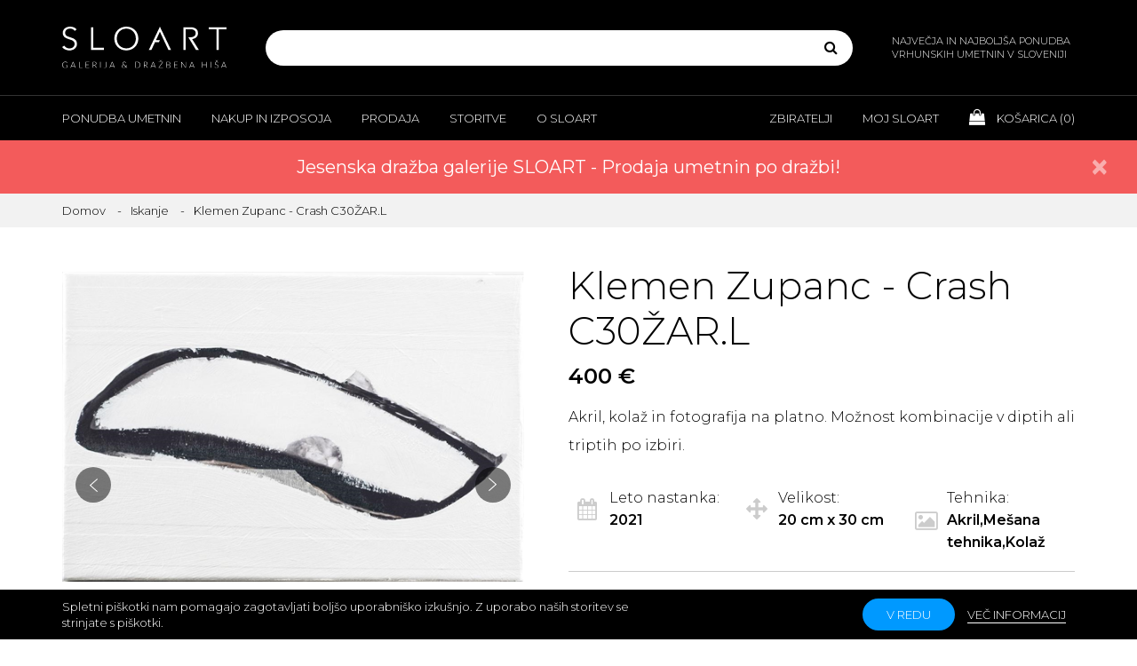

--- FILE ---
content_type: text/html; charset=utf-8
request_url: https://www.sloart.si/klemen-zupanc-crash-c30zarl?si=8268849
body_size: 117944
content:

<!DOCTYPE html>
<html >
<head>
    <title>Klemen Zupanc - Crash C30ŽAR.L - Galerija in dražbena hiša SLOART</title>
    <!-- Meta -->
    <meta name="author" content="SLOART - Galerija & Dražbena hiša" />
    <meta name="description" content="Klemen Zupanc - Crash C30ŽAR.L; &#187;Na začetku je bil trk. Trk avta.&#171;
n.n.

Takoj na začetku nam pade na pamet film kanadskega režiserja Davida Cronenberga. Film pripoveduje zgodbo o skupini ljudi, ki jih spolno vznemirjajo avtomobilske nesreče – gre skratka za obliko paraphilije. Protagonisti njegovega filma Crash (1996), ki so bili poškodovani v avtomobilski nesreči, to občutijo kot stimulativen dogodek. Režiser fizično transformacijo telesa prepleta s psihološko in gledalcu preprečuje običajno identifikacijo s filmskimi liki. Namesto posrednega uživanja v seksu in poškodbah, se gledalec znajde v vlogi pasivnega voajerja. Rana je &#187;pogoj našega fizičnega in socialnega življenja&#171; poudarja Parveen Adams, a v Cronenbergovem filmu ni &#187;travmatizirana&#171; in to navdaja gledalca s frustracijo.

Destrukcijo lahko torej razumemo kot plodno dejanje in ne zgolj kot nekaj uničujočega. Tudi aktualni projekt Klemna Zupanca &#187;S tekočega traku v crash/srečanje&#171; pričenja umetniški akt z destrukcijo, ki jo razume kot nov začetek. To kar nam na prvi pogled ponuja kot naravno stanje, je skozi več faz dela natančno konstruirano. Fotografije na platnih niso posnetki pravih razbitin avtomobilskih nesreč, temveč poustvarjene situacije in povečane podobe zmečkanih otroških igrač. Ko podobe trkov razširi po vsem galerijskem prostoru dobimo situacijo verižnega trčenja.

Kar nekaj elementov dela Zupančevo slikarsko instalacijo posebno in netipično: uprizorjenost, izmišljenost dogodka, princip montaže, multiplikacija in cinematičnost. V prostoru razširjenega slikarstva uspešno demaskira in razkriva postmedijsko konstrukcijo dogodka in procesov, v katerem Amarillo Texas, Bonifika, Hofer in avtomobilska industrija plešejo isti začarani ples.

Vir besedila: http://www.zavod-parasite.si/slo/?s=klemen+zupanc; Akril, kolaž in fotografija na platno. Možnost kombinacije v diptih ali triptih po izbiri." />
    <meta name="keywords" content="Klemen Zupanc - Crash C30ŽAR.L; Avto, Nesreča, Promet; Akril,Mešana tehnika,Kolaž; Slikarstvo,Fotografija; Ostali žanri" />
    <meta name="viewport" content="width=device-width, initial-scale=1, maximum-scale=1, user-scalable=no">
    <meta name="googlebot" content="all" />
    <meta name="robots" content="noodp" />
    <meta name="slurp" content="noydir" />
    <meta name="revisit-after" content="3 days" />
    <meta http-equiv="Content-Type" content="text/html; charset=UTF-8" />
    <meta name="apple-mobile-web-app-capable" content="yes">
    <link href="https://fonts.googleapis.com/css?family=Montserrat:300,300i,400,400i,600,600i&display=swap&subset=latin-ext" rel="stylesheet">
        <link rel="apple-touch-icon" sizes="180x180" href="/sloART/img/favicons/apple-touch-icon.png">
        <link rel="icon" type="image/png" sizes="32x32" href="/sloART/img/favicons/favicon-32x32.png">
        <link rel="icon" type="image/png" sizes="16x16" href="/sloART/img/favicons/favicon-16x16.png">
        <link rel="manifest" href="/sloART/img/favicons/manifest.json">
        <link rel="mask-icon" href="/sloART/img/favicons/safari-pinned-tab.svg" color="#000000">
            <meta property="og:type" content="product" />
<meta property="og:title" content="Klemen Zupanc - Crash C30ŽAR.L" />
<meta property="og:description" content="Akril, kolaž in fotografija na platno. Možnost kombinacije v diptih ali triptih po izbiri. &#187;Na začetku je bil trk. Trk avta.&#171;
n.n.

Takoj na začetku nam pade na pamet film kanadskega režiserja Davida Cronenberga. Film pripoveduje zgodbo o skupini ljudi, ki jih spolno vznemirjajo avtomobilske nesreče – gre skratka za obliko paraphilije. Protagonisti njegovega filma Crash (1996), ki so bili poškodovani v avtomobilski nesreči, to občutijo kot stimulativen dogodek. Režiser fizično transformacijo telesa prepleta s psihološko in gledalcu preprečuje običajno identifikacijo s filmskimi liki. Namesto posrednega uživanja v seksu in poškodbah, se gledalec znajde v vlogi pasivnega voajerja. Rana je &#187;pogoj našega fizičnega in socialnega življenja&#171; poudarja Parveen Adams, a v Cronenbergovem filmu ni &#187;travmatizirana&#171; in to navdaja gledalca s frustracijo.

Destrukcijo lahko torej razumemo kot plodno dejanje in ne zgolj kot nekaj uničujočega. Tudi aktualni projekt Klemna Zupanca &#187;S tekočega traku v crash/srečanje&#171; pričenja umetniški akt z destrukcijo, ki jo razume kot nov začetek. To kar nam na prvi pogled ponuja kot naravno stanje, je skozi več faz dela natančno konstruirano. Fotografije na platnih niso posnetki pravih razbitin avtomobilskih nesreč, temveč poustvarjene situacije in povečane podobe zmečkanih otroških igrač. Ko podobe trkov razširi po vsem galerijskem prostoru dobimo situacijo verižnega trčenja.

Kar nekaj elementov dela Zupančevo slikarsko instalacijo posebno in netipično: uprizorjenost, izmišljenost dogodka, princip montaže, multiplikacija in cinematičnost. V prostoru razširjenega slikarstva uspešno demaskira in razkriva postmedijsko konstrukcijo dogodka in procesov, v katerem Amarillo Texas, Bonifika, Hofer in avtomobilska industrija plešejo isti začarani ples.

Vir besedila: http://www.zavod-parasite.si/slo/?s=klemen+zupanc" />
<meta property="og:image" content="http://www.sloart.si/Content/pimg/L_klemen-zupanc-crash-c30zar.l-9a910458-b0f7-475a-abd6-e144a2571ea4.jpg" />
<meta property="og:image:secure_url" content="http://www.sloart.si/Content/pimg/L_klemen-zupanc-crash-c30zar.l-9a910458-b0f7-475a-abd6-e144a2571ea4.jpg" />
<meta property="og:image:width" content="580" />
<meta property="og:image:height" content="389" />
<meta property="og:url" content="https://www.sloart.si/klemen-zupanc-crash-c30zarl?si=8268849" />
<meta property="og:site_name" content="Galerija in dražbena hiša SLOART" />
<meta property="twitter:card" content="summary" />
<meta property="twitter:site" content="Galerija in dražbena hiša SLOART" />
<meta property="twitter:title" content="Klemen Zupanc - Crash C30ŽAR.L" />
<meta property="twitter:description" content="Akril, kolaž in fotografija na platno. Možnost kombinacije v diptih ali triptih po izbiri. &#187;Na začetku je bil trk. Trk avta.&#171;
n.n.

Takoj na začetku nam pade na pamet film kanadskega režiserja Davida Cronenberga. Film pripoveduje zgodbo o skupini ljudi, ki jih spolno vznemirjajo avtomobilske nesreče – gre skratka za obliko paraphilije. Protagonisti njegovega filma Crash (1996), ki so bili poškodovani v avtomobilski nesreči, to občutijo kot stimulativen dogodek. Režiser fizično transformacijo telesa prepleta s psihološko in gledalcu preprečuje običajno identifikacijo s filmskimi liki. Namesto posrednega uživanja v seksu in poškodbah, se gledalec znajde v vlogi pasivnega voajerja. Rana je &#187;pogoj našega fizičnega in socialnega življenja&#171; poudarja Parveen Adams, a v Cronenbergovem filmu ni &#187;travmatizirana&#171; in to navdaja gledalca s frustracijo.

Destrukcijo lahko torej razumemo kot plodno dejanje in ne zgolj kot nekaj uničujočega. Tudi aktualni projekt Klemna Zupanca &#187;S tekočega traku v crash/srečanje&#171; pričenja umetniški akt z destrukcijo, ki jo razume kot nov začetek. To kar nam na prvi pogled ponuja kot naravno stanje, je skozi več faz dela natančno konstruirano. Fotografije na platnih niso posnetki pravih razbitin avtomobilskih nesreč, temveč poustvarjene situacije in povečane podobe zmečkanih otroških igrač. Ko podobe trkov razširi po vsem galerijskem prostoru dobimo situacijo verižnega trčenja.

Kar nekaj elementov dela Zupančevo slikarsko instalacijo posebno in netipično: uprizorjenost, izmišljenost dogodka, princip montaže, multiplikacija in cinematičnost. V prostoru razširjenega slikarstva uspešno demaskira in razkriva postmedijsko konstrukcijo dogodka in procesov, v katerem Amarillo Texas, Bonifika, Hofer in avtomobilska industrija plešejo isti začarani ples.

Vir besedila: http://www.zavod-parasite.si/slo/?s=klemen+zupanc" />
<meta property="twitter:image" content="http://www.sloart.si/Content/pimg/L_klemen-zupanc-crash-c30zar.l-9a910458-b0f7-475a-abd6-e144a2571ea4.jpg" />
<meta property="twitter:url" content="https://www.sloart.si/klemen-zupanc-crash-c30zarl?si=8268849" />
<meta property="fb:app_id" content="605573393118169" />

    
    <!-- CSS and Scripts -->
    <link href="/sloART/sloARTV1.css" rel="stylesheet" media="screen" type="text/css" />
<link href="/sloART/min/fancybox.css" rel="stylesheet" media="screen" type="text/css" />

    <script defer src="/Scripts/jquery-1.10.2.min.js" type="text/javascript"></script>
<script defer src="/Scripts/jquery.validate.min.js" type="text/javascript"></script>
<script defer src="/Scripts/jquery.validate.unobtrusive.min.js" type="text/javascript"></script>
<script defer src="/Scripts/jquery-migrate-1.2.1.min.js" type="text/javascript"></script>
<script defer src="/Scripts/jquery-ui-1.10.3.custom.min.js" type="text/javascript"></script>
<script defer src="/sloART/min/bootstrap.js" type="text/javascript"></script>
<script defer src="/sloART/min/bootstrap-select.js" type="text/javascript"></script>
<script defer src="/sloART/min/imagesloaded.pkgd.js" type="text/javascript"></script>
<script defer src="/sloART/min/isotope.pkgd.js" type="text/javascript"></script>
<script defer src="/Scripts/min/jquery.magnify.js" type="text/javascript"></script>
<script defer src="/Scripts/min/jquery.viewportchecker.min.js" type="text/javascript"></script>
<script defer src="/Scripts/min/jquery.fancybox.js" type="text/javascript"></script>
<script defer src="/sloART/min/theme-star-rating.js" type="text/javascript"></script>
<script defer src="/sloART/min/owl.carousel.js" type="text/javascript"></script>
<script defer src="/sloART/min/sloARTV6.js" type="text/javascript"></script>

</head>
<body>
    

<!--[if lte IE 7]>
    <div style="clear:both;height:59px;text-align:center;position:relative;">
        <a href="http://www.microsoft.com/windows/internet-explorer/default.aspx" target="_blank">
            <img src="/sloART/ie_warning.jpg" height="42" width="820" alt="Uporabljate zastareli brskalnik! Za hitrejšo in varnejšo uporabniško izkušnjo brezplačno nadgradite vaš brskalnik." />
        </a>
    </div>
<![endif]-->

        
    

            <div id="body-wrapper">
            

<header>
                <div class="header-inner">
                    <div class="header-content">
                        <div class="container">
                            <a href="/" class="logo" title="">
                                <img src="/sloART/img/logo.svg" class="img-responsive" alt=""
                                     title="">
                            </a>
                            <div class="search">
                                <div class="visible-xs visible-sm search-toggle"><i class="fa fa-search"></i></div>
                                
<form action="/iskanje" id="small-search-box-form" method="get">    <div class="input-group" id="qsbox">
        <div class="ui-widget">
            <input type="text" id="q" autocomplete="off" autofocus="autofocus" name="q" acompleteurl="/productsearchedfor" />
        </div>
        <div class="input-group-btn">
            <button type="submit" class="btn"><i class="fa fa-search"></i></button>
        </div>
    </div>
</form>
                            </div>
                            <div class="hidden-xs hidden-sm header-content-slogan">
                                NAJVEČJA IN NAJBOLJŠA PONUDBA VRHUNSKIH UMETNIN V SLOVENIJI
                            </div>
                        </div>
                    </div>
                    <div class="header-nav">
                        <div class="visible-xs visible-sm header-nav-toggle">
                            <div class="hamburger">
                                <div class="hamburger-line hamburger-line-top"></div>
                                <div class="hamburger-line hamburger-line-middle"></div>
                                <div class="hamburger-line hamburger-line-bottom"></div>
                            </div>
                        </div>
                        <div class="header-nav-inner">
                            <div class="container">
                                <nav class="header-nav-left">
                                    <ul class="visible-xs visible-sm">
                                        <li class="cart-widget">
                                            <a href="" title="">
                                                <i class="fa fa-shopping-bag"></i> Košarica
                                                (<span class="cart-products-count">0</span>)
                                            </a>
                                        </li>
                                    </ul>
                                    <ul class="clearfix">

                                        <li class="submenu-toggle">
                                            <a href="" title="">Ponudba umetnin</a>
                                            <div class="submenu">
                                                <div class="submenu-content clearfix">
                                                    <div class="container">
                                                        <div class="submenu-content-inner">
                                                            <div class="submenu-content-group">
                                                                <h6>Brskajte</h6>
                                                                <nav>
                                                                    <ul>
                                                                        <li><a href="/iskanje-avtorji" title="">Vsi avtorji</a></li>
                                                                        <li><a href="/sodobni-avtorji" title="">Sodobni avtorji</a></li>
                                                                        <li><a href="/mladi-avtorji" title="">Mladi avtorji</a></li>
                                                                        <li><a href="/galerijay" title="">Galerija Y avtorji</a></li>
                                                                        <li><a href="/mediji" title="">Mediji</a></li>
                                                                        <li><a href="/zanri" title="">Žanri</a></li>
                                                                    </ul>
                                                                </nav>
                                                            </div>
                                                            <div class="submenu-content-group">
                                                                <h6>Raziščite</h6>
                                                                <nav>
                                                                    <ul>
                                                                        <li><a href="/novosti" title="">Novosti</a></li>
                                                                        <li><a href="/ugodni-nakupi" title="">Ugodni nakupi</a></li>
                                                                        <li><a href="/darila" title="">Darila</a></li>
                                                                        <li><a href="/priljubljene" title="">Priljubljene</a></li>
                                                                        <li><a href="/zanimivosti" title="">Zanimivosti</a></li>
                                                                        <li><a href="/priporocamo" title="">Priporočamo</a></li>
                                                                        <li><a href="/investirajte-v-umetnost" title="">Investirajte v umetnost</a></li>
                                                                        <li><a href="/umetnine-za-podjetja" title="">Za podjetja</a></li>
                                                                    </ul>
                                                                </nav>
                                                            </div>
                                                            <div class="submenu-content-group">
                                                                <h6>Doživite</h6>
                                                                <nav>
                                                                    <ul>
                                                                        <li><a href="/iskanje?st=b" title="">Na prodaj</a></li>
                                                                        <li><a href="/iskanje?st=r" title="">Za izposojo</a></li>
                                                                        <li><a href="/iskanje?st=p" title="">V zaupni prodaji</a></li>
                                                                        <li><a href="/iskanje?st=a" title="">Na dražbi</a></li>
                                                                    </ul>
                                                                </nav>
                                                            </div>
                                                        </div>
                                                    </div>
                                                </div>
                                            </div>
                                        </li>
                                        <li class="submenu-toggle">
                                            <a href="" title="">Nakup in izposoja</a>
                                            <div class="submenu">
                                                <div class="submenu-content clearfix">
                                                    <div class="container">
                                                        <div class="submenu-content-inner">
                                                            <div class="submenu-content-group">
                                                                <nav>
                                                                    <ul>
                                                                        <li><a href="/nakup-umetnin" title="">Nakup umetnin</a></li>
                                                                        <li><a href="/izposoja-umetnin" title="">Izposoja umetnin</a></li>
                                                                        <li><a href="/zaupni-nakup-umetnin" title="">Zaupni nakup</a></li>
                                                                        <li><a href="/drazba-umetnin" title="">Dražba</a></li>
                                                                    </ul>
                                                                </nav>
                                                            </div>
                                                        </div>
                                                    </div>
                                                </div>
                                            </div>
                                        </li>
                                        <li class="submenu-toggle">
                                            <a href="" title="">Prodaja</a>
                                            <div class="submenu">
                                                <div class="submenu-content clearfix">
                                                    <div class="container">
                                                        <div class="submenu-content-inner">
                                                            <div class="submenu-content-group">
                                                                <nav>
                                                                    <ul>
                                                                        <li><a href="/prodaja-umetnin" title="">Prodaja umetnin</a></li>
                                                                        <li><a href="/vpis-avtorja" title="">Vpis avtorja</a></li>
                                                                    </ul>
                                                                </nav>
                                                            </div>
                                                        </div>
                                                    </div>
                                                </div>
                                            </div>
                                        </li>
                                        <li class="submenu-toggle">
                                            <a href="" title="">Storitve</a>
                                            <div class="submenu">
                                                <div class="submenu-content clearfix">
                                                    <div class="container">
                                                        <div class="submenu-content-inner">
                                                            <div class="submenu-content-group">
                                                                <nav>
                                                                    <ul>
                                                                        <li><a href="/storitve-galerije-sloart" title="">O storitvah Galerije SLOART</a></li>
                                                                        <li><a href="/dostava-umetnin-in-ogled-na-domu" title="">Dostava in ogled na domu</a></li>
                                                                        <li><a href="/strokovno-svetovanje" title="">Strokovno svetovanje</a></li>
                                                                        <li><a href="/cenitve-umetnin" title="">Cenitve umetnin</a></li>
                                                                        <li><a href="/upravljanje-umetniskih-zbirk" title="">Upravljanje umetniških zbirk</a></li>
                                                                        <li><a href="/umetniski-programi" title="">Umetniški programi</a></li>
                                                                        <li><a href="/umetniske-razstave-in-dogodki" title="">Razstave in dogodki</a></li>
                                                                        <li><a href="/opremljanje-prostorov" title="">Opremljanje prostorov</a></li>
                                                                        <li><a href="/okvirjanje-umetnin" title="">Okvirjanje umetnin</a></li>
                                                                        <li><a href="/restavratorstvo-in-konserviranje" title="">Restavratorstvo - konserviranje</a></li>
                                                                        <li><a href="/zavarovanje-umetnin" title="">Zavarovanje umetnin</a></li>
                                                                        <li><a href="/financne-in-pravne-storitve" title="">Finančne in pravne storitve</a></li>
                                                                        <li><a href="/celovite-storitve-za-podjetja" title="">Celovite storitve za podjetja</a></li>
                                                                    </ul>
                                                                </nav>
                                                            </div>
                                                        </div>
                                                    </div>
                                                </div>
                                            </div>
                                        </li>
                                        <li class="submenu-toggle">
                                            <a href="" title="">O Sloart</a>
                                            <div class="submenu">
                                                <div class="submenu-content clearfix">
                                                    <div class="container">
                                                        <div class="submenu-content-inner">
                                                            <div class="submenu-content-group">
                                                                <nav>
                                                                    <ul>
                                                                        <li><a href="/o-galeriji-in-drazbeni-hisi-sloart" title="">O SLOART</a></li>
                                                                        <li><a href="/kontakt" title="">Kontakt in lokacija</a></li>
                                                                        <li><a href="/center-za-pomoc-in-podporo-strankam" title="">Pomoč</a></li>
                                                                        <li><a href="/ideje-in-predlogi-za-izboljsave" title="">Ideje za izboljšave</a></li>
                                                                        <li><a href="/pohvale-in-pritozbe" title="">Pohvale in pritožbe</a></li>
                                                                        <li><a href="/etika-in-skladnost" title="">Etika in skladnost</a></li>
                                                                        <li><a href="/splosni-pogoji" title="">Splošni pogoji</a></li>
                                                                        <li><a href="/digitalna-preobrazba" title="">Digitalna preobrazba</a></li>
                                                                    </ul>
                                                                </nav>
                                                            </div>
                                                        </div>
                                                    </div>
                                                </div>
                                            </div>
                                        </li>
                                    </ul>
                                </nav>
                                <nav class="header-nav-right">
                                    <ul class="clearfix">
                                        <li class="submenu-toggle">
                                            <a href="" title="">Zbiratelji</a>
                                            <div class="submenu">
                                                <div class="submenu-content clearfix">
                                                    <div class="container">
                                                        <div class="submenu-content-inner">
                                                            <div class="submenu-content-group">
                                                                <nav>
                                                                    <ul>
                                                                        <li><a href="/zbirateljstvo-in-mecenstvo" title="">Zbirateljstvo in mecenstvo</a></li>
                                                                        <li><a href="/klub-zbirateljev-umetnin" title="">Klub zbirateljev</a></li>
                                                                        <li><a href="/drazba-umetnin-dogodek" title="">Jesenska dražba 2025</a></li>
                                                                        <li><a href="https://www.artstar.si/evidentiranje-in-pregled-umetnin" target="_blank" title="">Evidentiranje - Janez Boljka</a></li>
                                                                        <li><a href="/napovednik" title="">Napovednik razstav</a></li>
                                                                        <li><a href="/kuratorji-in-umetniske-zbirke" title="">Kuratorji in umetniške zbirke</a></li>
                                                                        <li><a href="https://www.artstar.si" target="_blank" title="">ARTSTAR</a></li>
                                                                        <li><a href="https://www.artindex.si" target="_blank" title="">ARTINDEX</a></li>
                                                                    </ul>
                                                                </nav>
                                                            </div>
                                                        </div>
                                                    </div>
                                                </div>
                                            </div>
                                        </li>
                                        <li class="submenu-toggle">
                                            <a href="" title="">Moj Sloart</a><div class="submenu">
                                                <div class="submenu-content clearfix">
                                                    <div class="container">
                                                        <div class="submenu-content-inner">
                                                            <div class="submenu-content-group">
                                                                <nav>
                                                                    <ul>
                                                                            <li><a href="/prijava" title="">Prijava</a></li>
                                                                                                <li><a href="/registracija" title="">Registracija</a></li>
                                                                                                <li><a href="/moj-sloart" title="">Moj SLOART</a></li>
                                                                        <li><a href="/moj-klub-zbirateljev" title="">Moj klub zbirateljev</a></li>
                                                                        <li><a href="/priljubljene-umetnine" title="">Priljubljene umetnine</a></li>
                                                                        <li><a href="/priljubljeni-avtorji" title="">Priljubljeni avtorji</a></li>
                                                                        <li><a href="/moje-umetniske-zbirke" title="">Moje umetniške zbirke</a></li>
                                                                        <li><a href="/moja-mnenja-o-umetninah" title="">Mnenja o umetninah</a></li>
                                                                        <li><a href="/moja-mnenja-o-avtorjih" title="">Mnenja o avtorjih</a></li>
                                                                        <li><a href="/moja-mnenja-o-razstavah" title="">Mnenja o razstavah</a></li>
                                                                        <li><a href="/moji-nakupi" title="">Moji nakupi</a></li>
                                                                        <li><a href="/spremljaj-dostavo-umetnin" title="">Spremljaj dostavo umetnin</a></li>
                                                                    </ul>
                                                                </nav>
                                                            </div>
                                                        </div>
                                                    </div>
                                                </div>
                                            </div>
                                        </li>
                                        <li class="hidden-xs hidden-sm cart-widget">
                                            <a href="/kosarica" title="">
                                                <i class="fa fa-shopping-bag"></i> Košarica (<span class="cart-products-count" id="CartCountHeader">0</span>)
                                            </a>
                                        </li>
                                    </ul>
                                </nav>
                            </div>
                        </div>
                    </div>
                </div>
        </header>

            

<!--product breadcrumb-->
<script type="text/javascript">__page = "Product";</script>
<div id="content-wrapper">
                <section class="alert alert-bar alert-danger alert-dismissable">
                <div class="alert-bar-inner">
                    <div class="container">
                        
                        
                        
                        <a href="#" class="close" data-dismiss="alert" onclick="setCookie('PDRAZBA2025PR4', 'closed', 90)" aria-label="close">&times;</a>
                        <a href="/iskanje?st=a" style="color:white">Jesenska dražba galerije SLOART - Prodaja umetnin po dražbi!</a>
                    </div>
                </div>
            </section>
            <section></section>
        <section class="content-row breadcrumbs">
            <div class="container">
                <ol class="breadcrumb">
                    <li><a href="/" title="">Domov</a></li>
                        <li><a href="/fotografija?page=1&amp;m=28&amp;lay=g" title="">Iskanje</a></li>
                    <li class="active">Klemen Zupanc - Crash C30ŽAR.L</li>
                </ol>
            </div>
        </section>
        <section class="content-row product">
            <div class="container">
                <div class="product-content clearfix">
                    <div class="product-content-inline">
                        <div class="product-gallery">
                                                                                                                                                                        <div class="owl-carousel">
                                    <div class="item">
                                        <img class="zoom" src="/Content/pimg/L_klemen-zupanc-crash-c30zar.l-9a910458-b0f7-475a-abd6-e144a2571ea4.jpg" alt="Klemen Zupanc - Crash C30ŽAR.L" title="Klemen Zupanc - Crash C30ŽAR.L"
                                             data-magnify-src="/Content/pimg/LX_klemen-zupanc-crash-c30zar.l-9a910458-b0f7-475a-abd6-e144a2571ea4.jpg">
                                    </div>
                                                                    <div class="item">
                                        <img class="zoom" src="/Content/pimg/L_klemen-zupanc-crash-c30zar.l-Frame5a2c83b6-3fc1-47cf-8348-0597a6bd4d29.jpg" alt="Klemen Zupanc - Crash C30ŽAR.L" title="Klemen Zupanc - Crash C30ŽAR.L"
                                             data-magnify-src="/Content/pimg/LX_klemen-zupanc-crash-c30zar.l-Frame5a2c83b6-3fc1-47cf-8348-0597a6bd4d29.jpg">
                                    </div>
                                                                    <div class="item">
                                        <img class="zoom" src="/Content/pimg/L_klemen-zupanc-crash-c30zar.l-Back9ed9fc7d-5ce4-46e5-8cb2-3c0c417cc1b3.jpg" alt="Klemen Zupanc - Crash C30ŽAR.L" title="Klemen Zupanc - Crash C30ŽAR.L"
                                             data-magnify-src="/Content/pimg/LX_klemen-zupanc-crash-c30zar.l-Back9ed9fc7d-5ce4-46e5-8cb2-3c0c417cc1b3.jpg">
                                    </div>
                                                                                                                            </div>
                            <nav class="product-gallery-nav">
                                <ul>
                                    <li class="hidden-xs hidden-md">
                                        <i class="fa fa-search-plus"></i> Podrsajte po sliki
                                        za zoom
                                    </li>
                                </ul>
                            </nav>
                        </div>
                            <div class="hidden-xs hidden-sm product-certificates">
                                <h5>Garancije in certifikati</h5>
                                <div class="product-certificates-images">
                                        <a href="/nakup-umetnin#garancija">
                                            <img class="img-responsive"
                                                 src="sloART/img/product-certificate-img1.png" alt="Garancija Galerije & Dražbene hiše SLOART" title="Garancija Galerije & Dražbene hiše SLOART">
                                        </a>
                                                                                                        </div>
                            </div>
                    </div>
                    <div class="product-content-inline">
                        <div class="product-description">
                            <div class="product-description-group">
                                <h1 class="product-title">Klemen Zupanc - Crash C30ŽAR.L</h1>
                                        <h5 class="product-price">
400 €                                        </h5>
                                <input type="hidden" id="hiddID" value="6777" />
                                    <p>
                                        <span>Akril, kolaž in fotografija na platno. Možnost kombinacije v diptih ali triptih po izbiri.</span>
                                    </p>
                                                                                                <div class="product-description-featured clearfix">
                                    <div class="product-description-featured-info product-year">
                                        <i class="fa fa-calendar"></i>
                                        <div class="product-description-featured-info-content">
                                            <p>
                                                Leto nastanka: <strong>2021</strong>
                                            </p>
                                        </div>
                                    </div>
                                    <div class="product-description-featured-info product-size">
                                        <i class="fa fa-arrows"></i>
                                        <div class="product-description-featured-info-content">
                                            <p>
                                                Velikost: <strong>20 cm x 30 cm</strong>
                                            </p>
                                        </div>
                                    </div>
                                        <div class="product-description-featured-info product-art-type">
                                            <i class="fa fa-picture-o"></i>
                                            <div class="product-description-featured-info-content">
                                                <p>
                                                    Tehnika: <strong>Akril,Mešana tehnika,Kolaž</strong>
                                                </p>
                                            </div>
                                        </div>
                                </div>
                            </div>
                            <div class="product-description-group">
                                <div class="product-description-info clearfix">
                                    <div class="product-description-info-inline">
                                            <p>
                                                <span>Avtor:</span><a href="zupanc-klemen" title="Zupanc Klemen">Zupanc Klemen</a>
                                            </p>
                                                                                    <p>
                                                <span>Žanr:</span><a href='ostali-zanri' title='Ostali žanri'>Ostali žanri</a>
                                            </p>
                                                                                    <p>
                                                <span>Medij:</span><a href='slikarstvo' title='Slikarstvo'>Slikarstvo,</a> <a href='fotografija' title='Fotografija'>Fotografija</a>
                                            </p>
                                                                                    <p>
                                                <span>Značke:</span><a href='avto' title='Avto'>Avto,</a> <a href='promet' title='Promet'>Promet,</a> <a href='nesreca-t' title='Nesreča'>Nesreča</a>
                                            </p>
                                    </div>
                                    <div class="product-description-info-inline">
                                            <p>
                                                <a target="_blank" href="https://www.artindex.si/zupanc-klemen" title="ARTINDEX - Zupanc Klemen">ARTINDEX - Zupanc Klemen</a>
                                            </p>
                                        <p>
                                            <a href="/zelim-kupiti-umetnino?id=6777" title="">Želim kupiti podobno umetnino</a>
                                        </p>
                                        <p>
                                            <a href="/zelim-prodati-umetnino?id=6777" title="">Želim prodati podobno umetnino</a>
                                        </p>
                                    </div>
                                </div>
                            </div>
                                <div class="product-description-group">
                                    <div class="product-inquiry-buy-buttons">
                                        <a href="#" onclick="AddToCart(6777, 1, '/addproducttocart'); return false;" title="Dodaj v košarico" class="btn btn-big btn-primary">
                                            <i class="fa fa-shopping-bag"></i> <span>Dodaj v košarico</span>
                                        </a>
                                                <a href="#" onclick="AddToCart(6777, 5, '/addproducttocart'); return false;" title="Ogled umetnine na domu" class="btn btn-big btn-black">
                                                    <i class="fa fa-home"></i> <span>Ogled na domu</span>
                                                </a>

                                    </div>
                                    <nav class="product-sell-nav">
                                        <ul class="clearfix">
                                            <li>
                                                <a href="/ponudite-svojo-ceno?id=6777" title="Ponudite svojo ceno">
                                                    <i class="fa fa-gavel"></i>
                                                    <small>Ponudite svojo ceno</small>
                                                </a>
                                            </li>
                                            <li>
                                                <a href="#" onclick="AddToCart(6777, 4, '/addproducttocart'); return false;" title="Rezerviraj umetnino">
                                                    <i class="fa fa-pencil-square-o"></i>
                                                    <small>Rezerviraj umetnino</small>
                                                </a>
                                            </li>
                                                                                            <li>
                                                    <a href="/kontaktirajte-nas-glede-nakupa-umetnine?id=6777" title="Kontaktirajte nas">
                                                        <i class="fa fa-phone"></i>
                                                        <small>Kontaktirajte nas</small>
                                                    </a>
                                                </li>

                                        </ul>
                                    </nav>
                                </div>
                            <div class="product-description-group">
                                <nav class="product-share-nav">
                                    <ul>
                                        <li><a href="#" onclick="AddToFavourites(6777, '/Customer/SetFavouritesProducts'); return false;" title="Dodaj med priljubljene"><i class="fa fa-heart"></i> Dodaj med priljubljene</a></li>
                                        <li><a href="#" onclick="AddToArtCollectionList(6777, '/dodaj-v-umetnisko-zbirko'); return false;" title="Dodaj v umetniško zbirko"><i class="fa fa-book"></i> Dodaj v umetniško zbirko</a></li>

                                            <li><a href="/poslji-umetnino-prijatelju?id=6777" title="Pošlji umetnino prijatelju"><i class="fa fa-envelope"></i> Pošlji umetnino prijatelju</a></li>
                                    </ul>
                                </nav>

                                    <nav class="social-nav social-nav-black share-social-links">
                                        <ul>
                                            <li><a target="_blank" href="https://www.facebook.com/sharer/sharer.php?u=http%3a%2f%2fwww.sloart.si%2fklemen-zupanc-crash-c30zarl" title="Facebook"><i class="fa fa-facebook-square"></i></a></li>
                                            <li><a target="_blank" href="https://twitter.com/intent/tweet?url=http%3a%2f%2fwww.sloart.si%2fklemen-zupanc-crash-c30zarl&text=Klemen+Zupanc+-+Crash+C30%c5%bdAR.L" title="Twitter"><i class="fa fa-twitter-square"></i></a></li>
                                            <li><a target="_blank" href="http://www.linkedin.com/shareArticle?mini=true&url=http%3a%2f%2fwww.sloart.si%2fklemen-zupanc-crash-c30zarl&title=Klemen+Zupanc+-+Crash+C30%c5%bdAR.L" title="LinkedIn"><i class="fa fa-linkedin-square"></i></a></li>
                                            <li><a target="_blank" href="https://plus.google.com/share?url=http%3a%2f%2fwww.sloart.si%2fklemen-zupanc-crash-c30zarl" title="Google +"><i class="fa fa-google-plus-square"></i></a></li>
                                            <li><a target="_blank" href="http://pinterest.com/pin/create/button/?url=http%3a%2f%2fwww.sloart.si%2fklemen-zupanc-crash-c30zarl&description=Klemen+Zupanc+-+Crash+C30%c5%bdAR.L" title="Pinterest"><i class="fa fa-pinterest-square"></i></a></li>
                                            <li><a target="_blank" href="http://www.tumblr.com/share?v=3&u=http%3a%2f%2fwww.sloart.si%2fklemen-zupanc-crash-c30zarl&t=Klemen+Zupanc+-+Crash+C30%c5%bdAR.L" title="Tumblr"><i class="fa fa-tumblr-square"></i></a></li>
                                        </ul>
                                    </nav>
                                                                    <!-- Modal Basket -->
                                    <div class="modal fade" id="basketModal" role="dialog">
                                        <div class="modal-dialog">
                                            <div class="modal-content">
                                                <div class="modal-header">
                                                    <button type="button" class="close" data-dismiss="modal">&times;</button>
                                                    <h6 class="modal-title" id="basketModalTitle"></h6>
                                                </div>
                                                <div class="modal-body">
                                                    <p>
                                                        <img src="/Content/pimg/I_klemen-zupanc-crash-c30zar.l-9a910458-b0f7-475a-abd6-e144a2571ea4.jpg" alt="Klemen Zupanc - Crash C30ŽAR.L" title="Klemen Zupanc - Crash C30ŽAR.L"><br /><br /> Klemen Zupanc - Crash C30ŽAR.L <br /><span id="basketModalPrice">400 €</span>                                                    </p>
                                                    <a id="lnkToCart" href="/kosarica" class="btn btn-black button-toggle-content-group-toggle">V košarico</a>
                                                    <a id="lnkToFavourites" href="/priljubljene-umetnine" class="btn btn-black button-toggle-content-group-toggle">Moje priljubljene</a>
                                                    <a id="lnkToArtCollection" href="/moje-umetniske-zbirke" class="btn btn-black button-toggle-content-group-toggle">Moje umetniške zbirke</a>
                                                </div>
                                            </div>
                                        </div>
                                    </div>
                            </div>
                                <div class="visible-xs visible-sm product-description-group">
                                    <div class="product-certificates">
                                        <h5>Garancije in certifikati</h5>
                                        <div class="product-certificates-images">
                                                <a href="/nakup-umetnin#garancija">
                                                    <img class="img-responsive"
                                                         src="sloART/img/product-certificate-img1.png" alt="Garancija Galerije & Dražbene hiše SLOART" title="Garancija Galerije & Dražbene hiše SLOART">
                                                </a>
                                                                                                                                </div>
                                    </div>
                                </div>
                        </div>
                    </div>
                </div>

                <div class="tabs product-tabs">
                    <ul class="hidden-xs hidden-sm nav nav-tabs" role="tablist">
                        <li role="presentation" class="active">
                            <a href="#product-details" role="tab" data-toggle="tab">Podrobnosti</a>
                        </li>
                            <li role="presentation">
                                <a href="#product-certificates" role="tab" data-toggle="tab">
                                    Katalogi in
                                    certifikati
                                </a>
                            </li>
                                                                                                                            <li role="presentation">
                                <a href="#product-photos" role="tab" data-toggle="tab">
                                    Vse
                                    fotografije
                                </a>
                            </li>
                                            </ul>
                    <div class="tab-content">

                        <div role="tabpanel" class="tab-pane active" id="product-details">
                            <div class="visible-xs visible-sm tab-pane-toggle">1. Podrobnosti</div>
                            <div class="tab-pane-content">
                                <div class="row row-large-padding">
                                    <div class="col-md-6">
                                        <div class="content-table">
                                            <div class="content-table-line clearfix">
                                                <span>Naziv</span>
                                                <span>Klemen Zupanc - Crash C30ŽAR.L</span>
                                            </div>
                                            <div class="content-table-line clearfix">
                                                <span>Avtor</span>
                                                <span>Zupanc Klemen</span>
                                            </div>
                                                <div class="content-table-line clearfix">
                                                    <span>Cena</span>
                                                    <span>

400 €                                                    </span>
                                                </div>
                                            <div class="content-table-line clearfix">
                                                <span>Medij</span>
                                                <span>Slikarstvo, Fotografija</span>
                                            </div>
                                            <div class="content-table-line clearfix">
                                                <span>Žanr</span>
                                                <span>Ostali žanri</span>
                                            </div>
                                                <div class="content-table-line clearfix">
                                                    <span>Tehnika</span>
                                                    <span>Akril,Mešana tehnika,Kolaž</span>
                                                </div>
                                                                                            <div class="content-table-line clearfix">
                                                    <span>Zaznamki</span>
                                                    <span>Avto, Promet, Nesreča</span>
                                                </div>
                                                                                            <div class="content-table-line clearfix">
                                                    <span>Leto</span>
                                                    <span>2021</span>
                                                </div>
                                                                                                                                        <div class="content-table-line clearfix">
                                                    <span>Višina</span>
                                                    <span>20 cm</span>
                                                </div>
                                                                                            <div class="content-table-line clearfix">
                                                    <span>Širina</span>
                                                    <span>30 cm</span>
                                                </div>
                                                                                                                                                                                                                                <div class="content-table-line clearfix">
                                                    <span>Okvir</span>
                                                    <span>Ni okvirjena</span>
                                                </div>
                                        </div>
                                    </div>
                                    <div class="col-md-6">
                                            <h5>Tehnični opis</h5>
                                            <p>
                                                Akril, kolaž in fotografija na platno. Možnost kombinacije v diptih ali triptih po izbiri.
                                            </p>
                                                                                    <h5>Tematski opis</h5>
                                            <p>
                                                &#187;Na začetku je bil trk. Trk avta.&#171;
n.n.

Takoj na začetku nam pade na pamet film kanadskega režiserja Davida Cronenberga. Film pripoveduje zgodbo o skupini ljudi, ki jih spolno vznemirjajo avtomobilske nesreče – gre skratka za obliko paraphilije. Protagonisti njegovega filma Crash (1996), ki so bili poškodovani v avtomobilski nesreči, to občutijo kot stimulativen dogodek. Režiser fizično transformacijo telesa prepleta s psihološko in gledalcu preprečuje običajno identifikacijo s filmskimi liki. Namesto posrednega uživanja v seksu in poškodbah, se gledalec znajde v vlogi pasivnega voajerja. Rana je &#187;pogoj našega fizičnega in socialnega življenja&#171; poudarja Parveen Adams, a v Cronenbergovem filmu ni &#187;travmatizirana&#171; in to navdaja gledalca s frustracijo.

Destrukcijo lahko torej razumemo kot plodno dejanje in ne zgolj kot nekaj uničujočega. Tudi aktualni projekt Klemna Zupanca &#187;S tekočega traku v crash/srečanje&#171; pričenja umetniški akt z destrukcijo, ki jo razume kot nov začetek. To kar nam na prvi pogled ponuja kot naravno stanje, je skozi več faz dela natančno konstruirano. Fotografije na platnih niso posnetki pravih razbitin avtomobilskih nesreč, temveč poustvarjene situacije in povečane podobe zmečkanih otroških igrač. Ko podobe trkov razširi po vsem galerijskem prostoru dobimo situacijo verižnega trčenja.

Kar nekaj elementov dela Zupančevo slikarsko instalacijo posebno in netipično: uprizorjenost, izmišljenost dogodka, princip montaže, multiplikacija in cinematičnost. V prostoru razširjenega slikarstva uspešno demaskira in razkriva postmedijsko konstrukcijo dogodka in procesov, v katerem Amarillo Texas, Bonifika, Hofer in avtomobilska industrija plešejo isti začarani ples.

Vir besedila: http://www.zavod-parasite.si/slo/?s=klemen+zupanc
                                            </p>
                                    </div>
                                </div>
                            </div>
                        </div>
                            <div role="tabpanel" class="tab-pane" id="product-certificates">
                                <div class="visible-xs visible-sm tab-pane-toggle">2. Katalogi in certifikati</div>
                                <div class="tab-pane-content">
                                    <div class="row row-large-padding">
                                        <div class="col-md-6">
                                            <div class="product-certificates">
                                                <h5>Garancije in certifikati</h5>
                                                <div class="product-certificates-images">
                                                        <a href="/nakup-umetnin#garancija">
                                                            <img class="img-responsive"
                                                                 src="sloART/img/product-certificate-img1.png" alt="Garancija Galerije & Dražbene hiše SLOART" title="Garancija Galerije & Dražbene hiše SLOART">
                                                        </a>
                                                                                                                                                        </div>
                                            </div>
                                        </div>
                                                                                    <div class="col-md-6">
                                                <h5>Garancija Galerije & Dražbene hiše SLOART</h5>
                                                <p>
                                                    Galerija & Dražbena hiša nudi 10 letno garancijo na avtentičnost in pogojno doživljensko garancijo. Več informacij je na voljo <a href="/nakup-umetnin#garancija">tukaj</a>.
                                                </p>
                                            </div>
                                    </div>
                                </div>
                            </div>
                                                                                                                            <div role="tabpanel" class="tab-pane" id="product-photos">
                                <div class="visible-xs visible-sm tab-pane-toggle">3. Vse fotografije</div>
                                <div class="tab-pane-content">
                                    <div class="row row-eq-height">
                                            <div class="col-xs-6 col-sm-4 col-md-2">
                                                <div class="fancybox-thumb">
                                                    <a class="fancybox-thumb-img" data-fancybox="gallery" href="/Content/pimg/LX_klemen-zupanc-crash-c30zar.l-9a910458-b0f7-475a-abd6-e144a2571ea4.jpg">
                                                        <span class="bg-cover"><img class="bg-cover-img" src="/Content/pimg/M_klemen-zupanc-crash-c30zar.l-9a910458-b0f7-475a-abd6-e144a2571ea4.jpg" alt="Klemen Zupanc - Crash C30ŽAR.L" title="Klemen Zupanc - Crash C30ŽAR.L"></span>
                                                    </a>
                                                        <small>Glavna fotografija</small>
                                                </div>
                                            </div>
                                                                                    <div class="col-xs-6 col-sm-4 col-md-2">
                                                <div class="fancybox-thumb">
                                                    <a class="fancybox-thumb-img" data-fancybox="gallery" href="/Content/pimg/LX_klemen-zupanc-crash-c30zar.l-Frame5a2c83b6-3fc1-47cf-8348-0597a6bd4d29.jpg">
                                                        <span class="bg-cover"><img class="bg-cover-img" src="/Content/pimg/M_klemen-zupanc-crash-c30zar.l-Frame5a2c83b6-3fc1-47cf-8348-0597a6bd4d29.jpg" alt="Klemen Zupanc - Crash C30ŽAR.L" title="Klemen Zupanc - Crash C30ŽAR.L"></span>
                                                    </a>
                                                        <small>Fotografija z okvirjem</small>
                                                </div>
                                            </div>
                                                                                    <div class="col-xs-6 col-sm-4 col-md-2">
                                                <div class="fancybox-thumb">
                                                    <a class="fancybox-thumb-img" data-fancybox="gallery" href="/Content/pimg/LX_klemen-zupanc-crash-c30zar.l-Back9ed9fc7d-5ce4-46e5-8cb2-3c0c417cc1b3.jpg">
                                                        <span class="bg-cover"><img class="bg-cover-img" src="/Content/pimg/M_klemen-zupanc-crash-c30zar.l-Back9ed9fc7d-5ce4-46e5-8cb2-3c0c417cc1b3.jpg" alt="Klemen Zupanc - Crash C30ŽAR.L" title="Klemen Zupanc - Crash C30ŽAR.L"></span>
                                                    </a>
                                                        <small>Fotografija ozadja</small>
                                                </div>
                                            </div>
                                                                                                                                                                                                                                                                                                                                                                                                                                                                                                                                                                            </div>
                                </div>
                            </div>
                                            </div>
                </div>
                    <div class="go-back">
                        <a href="/fotografija?page=1&amp;m=28&amp;lay=g" title="Nazaj na rezultate iskanja" class="btn btn-black">Nazaj na rezultate iskanja</a>
                    </div>
                <div class="info-block info-block-big-grey product-delivery-info">
    <i class="icon-truck"></i>
    <div class="info-block-content">
        <h5>Ogled umetnin na domu ali poslovnih prostorih po celotni Sloveniji!</h5>
        <p>
            Si želite pred sprejemom odločitve o nakupu ogledati umetniško delo v živo v svojem domu, pisarni ali poslovnih prostorih in se prepričati kako se umetniško delo ujema z vašimi prostori?
            Izkoristite edinstveno storitev ogleda umetnin na domu, kjer vam umetnine z lastnim prevozom pripeljemo na ogled na dom ali poslovne prostore po celotni Sloveniji. 
            <br />Storitev ogleda na domu je brezplačna za določene člane <a href="/klub-zbirateljev-umetnin">kluba zbirateljev</a>, za ostale stranke pa je cena storitve ogleda za eno umetniško delo v Ljubljani 20 EUR z DDV in za ostalo Slovenijo 30 EUR z DDV.
        </p>
        <div class="read-more read-more-inline">
            <a href="#" onclick="AddToCart(6777, 5, '/addproducttocart'); return false;" title="Ogled umetnine na domu">Želim si ogledati umetnino na domu</a>
            <a href="/dostava-umetnin-in-ogled-na-domu" title="Več informacij o dostavi in ogledu">Več informacij o dostavi in ogledu</a>
            <a href="/kontakt" title="Kontaktirajte nas">Kontaktirajte nas</a>
        </div>
    </div>
</div>
            </div>
        </section>

    <section class="content-row product-author">
        <div class="container">
                <h2>O avtorju</h2>
            <div class="author-about">
                <div class="author-about-inner clearfix">
                    <div class="author-about-img">
                        <div class="bg-cover">
                            <img class="bg-cover-img" src="/Content/pimg/L_zupanc-klemen-21a3ee3e-726b-4444-8a0f-e95e2ced4b42.jpg" alt="Zupanc Klemen" title="Zupanc Klemen">
                        </div>
                    </div>
                    <div class="author-about-caption">
                        <h5>Zupanc Klemen</h5>
                        <p>
                            Akademski slikar Klemen Zupanc je leta 2016 diplomiral na Akademiji za likovno umetnost in oblikovanje v Ljubljani. Leta 2013 je prejel Prešernovo nagrado za študente. Svoja dela razstavlja na skupinskih in samostojnih razstavah doma in v tujini. Trenutno kot samozaposlen v kulturi deluje na področju grafike in slikarstva.

Za izhodišče svojega ustvarjanja pogosto jemlje banalnosti vsakdana, ustaljenih načinov bivanja in operiranja v tako zvanem civiliziranem svetu.
Hudomušno in obenem kritično izraža doživljanje sveta okrog sebe in sebe v njem.
                        </p>
                        <div class="read-more read-more-inline">
                                <a href="/zupanc-klemen" title="Zupanc Klemen">O avtorju</a>
                                <a href="/spremljajte-avtorja?id=424" title="">Spremljajte avtorja</a>
                                <a href="/iskanje-avtorji" title="">Vsi avtorji</a>
                        </div>
                    </div>
                </div>
            </div>

                <div class="products-collage products-collage-featured">
                    <div class="row">
                        <div class="col-md-3">
                            <h3>Izbrana umetniška dela</h3>
                            <div class="hidden-xs hidden-sm read-more read-more-inline">
                                <a href="/iskanje?mid=424" title="">Vsa umetniška dela</a>
                            </div>
                        </div>
                        <div class="col-md-9">
                            <div class="grid grid-4-col clearfix">
<div class="grid-item">
    <div class="product-thumb">
        <div class="product-thumb-img">
                            <img alt="Klemen Zupanc - Crash 807.D" src="/Content/pimg/M_klemen-zupanc-crash-807.d-1c233aa7-6870-4057-97ce-03bd52514f59.jpg" title="Klemen Zupanc - Crash 807.D" class="img-responsive" />
                                <a href="/klemen-zupanc-crash-807d" class="more" title="Klemen Zupanc - Crash 807.D">Klemen Zupanc - Crash 807.D</a>
        </div>
        <div class="product-thumb-caption">
            <div class="clearfix">
                <div class="product-thumb-caption-inline">
                            <a href="/klemen-zupanc-crash-807d" title="Klemen Zupanc - Crash 807.D" class="product-title">Klemen Zupanc - Crash 807.D</a>
                            <small class="product-size">90 cm x 65 cm</small>
                </div>

                    <div class="product-thumb-caption-inline">
                        <div class="product-price">
1.500 €                        </div>
                    </div>
            </div>
        </div>
    </div>
</div><div class="grid-item">
    <div class="product-thumb">
        <div class="product-thumb-img">
                            <img alt="Klemen Zupanc - Crash 807.L" src="/Content/pimg/M_klemen-zupanc-crash-807.l-3e487405-b67d-4c02-8ddf-29fb9c65a849.jpg" title="Klemen Zupanc - Crash 807.L" class="img-responsive" />
                                <a href="/klemen-zupanc-crash-807l" class="more" title="Klemen Zupanc - Crash 807.L">Klemen Zupanc - Crash 807.L</a>
        </div>
        <div class="product-thumb-caption">
            <div class="clearfix">
                <div class="product-thumb-caption-inline">
                            <a href="/klemen-zupanc-crash-807l" title="Klemen Zupanc - Crash 807.L" class="product-title">Klemen Zupanc - Crash 807.L</a>
                            <small class="product-size">90 cm x 65 cm</small>
                </div>

                    <div class="product-thumb-caption-inline">
                        <div class="product-price">
1.500 €                        </div>
                    </div>
            </div>
        </div>
    </div>
</div><div class="grid-item">
    <div class="product-thumb">
        <div class="product-thumb-img">
                            <img alt="Klemen Zupanc - Crash X5.D" src="/Content/pimg/M_klemen-zupanc-crash-x5.d-124f3388-a0df-42ac-9751-b32f3048f9bf.jpg" title="Klemen Zupanc - Crash X5.D" class="img-responsive" />
                                <a href="/klemen-zupanc-crash-x5d" class="more" title="Klemen Zupanc - Crash X5.D">Klemen Zupanc - Crash X5.D</a>
        </div>
        <div class="product-thumb-caption">
            <div class="clearfix">
                <div class="product-thumb-caption-inline">
                            <a href="/klemen-zupanc-crash-x5d" title="Klemen Zupanc - Crash X5.D" class="product-title">Klemen Zupanc - Crash X5.D</a>
                            <small class="product-size">90 cm x 65 cm</small>
                </div>

                    <div class="product-thumb-caption-inline">
                        <div class="product-price">
1.500 €                        </div>
                    </div>
            </div>
        </div>
    </div>
</div><div class="grid-item">
    <div class="product-thumb">
        <div class="product-thumb-img">
                            <img alt="Klemen Zupanc - Crash C30.L" src="/Content/pimg/M_klemen-zupanc-crash-c30.l-006b1e60-f031-433c-b4fc-bf3428d624d9.jpg" title="Klemen Zupanc - Crash C30.L" class="img-responsive" />
                                <a href="/klemen-zupanc-crash-c30l" class="more" title="Klemen Zupanc - Crash C30.L">Klemen Zupanc - Crash C30.L</a>
        </div>
        <div class="product-thumb-caption">
            <div class="clearfix">
                <div class="product-thumb-caption-inline">
                            <a href="/klemen-zupanc-crash-c30l" title="Klemen Zupanc - Crash C30.L" class="product-title">Klemen Zupanc - Crash C30.L</a>
                            <small class="product-size">90 cm x 65 cm</small>
                </div>

                    <div class="product-thumb-caption-inline">
                        <div class="product-price">
1.500 €                        </div>
                    </div>
            </div>
        </div>
    </div>
</div>                            </div>
                        </div>
                    </div>
                    <div class="visible-xs visible-sm read-more read-more-inline">
                        <a href="/iskanje?mid=424" title="">Vsa umetniška dela</a>
                    </div>
                </div>
        </div>
    </section>



    <section class="content-row reviews product-reviews">
        <div class="container">
            <div class="reviews-content">
                <h3>Mnenja zbirateljev o umetniškem delu</h3>
                Prijavite se kot član kluba zbirateljev in si oglejte mnenja ostalih članov o umetniškem delu ali oddajte svoje mnenje.
                <div class="reviews-add-rating">
                    <div class="button-toggle-content-group">
                            <a href="/prijava?ReturnUrl=%2fklemen-zupanc-crash-c30zarl" class="btn btn-black">Prijavite se</a> <a href="/klub-zbirateljev-umetnin" class="btn btn-black">Postanite član kluba</a>
                    </div>
                </div>
            </div>
        </div>
    </section>


<section class="content-row product-purchase-info">
    <div class="container">
        <h3>Kako poteka nakup umetniškega dela?</h3>
        <div class="info-block info-block-big-grey">
            <i class="fa fa-shield"></i>
            <div class="info-block-content">
                <p>
                    Galerija SLOART vam omogoča 100% transparenten, pošten in varen nakup. Vsi zaposleni poslujejo v skladu z etičnim kodeksom Galerije SLOART. Celovite informacije o nakupu,
                    načinih plačila, dostavi so vam na voljo preko spodnjih povezav. Galerija SLOART vam nudi tudi <b>30 dnevno polno garancijo</b> in <b>
                        10 letno ali doživljensko pogojno garancijo na avtentičnost umetniškega dela.
                    </b>.
                </p>
                <p>
                    <b>Pri nakupu so vam na voljo številni načini plačila</b><br />
                    <a href="/nakup-umetnin#placila">
                        <img class="img-responsive NoPaddingTop20" src="sloART/img/payment-options.png" alt="" title="">
                    </a>
                </p>
                <div class="read-more read-more-inline">
                    <a href="/nakup-umetnin" title="">Nakup umetnine</a>
                    <a href="/nakup-umetnin#placila" title="">Načini plačila</a>
                    <a href="/dostava-umetnin-in-ogled-na-domu" title="">Dostava ali ogled</a>
                    <a href="/zavarovanje-umetnin" title="">Zavarovanje</a>
                </div>

            </div>
        </div>
        <div class="info-block info-block-big-grey">
            <i class="fa fa-comments-o"></i>
            <div class="info-block-content">
                <p>
                    Galerija SLOART si pridržuje možnost, da pri objavi podatkov ali fotografij umetniškeda dela
                    pride do napake.
                    Prosimo vas, da nas o tem obvestite na e-naslov <a href="mailto:info@sloart.si" title="">info@sloart.si</a>
                    ali nas v času uradnih ur pokličite na <a href="tel:070 852 462" title="">070 852 462</a>.
                </p>
                <p>
                    Galerija SLOART vsako delo temeljito pregleda in za vrhunske umetnine pridobi mnenja
                    neodvisnih sodnih cenilcev in drugih strokovnjakov. Če imate kakršenkoli sum glede
                    avtentičnosti umetnine, provenience, lastništva, škodnih zahtevkov, zavarovanj nas prosim
                    nemudoma kontaktirajte in bomo preverili.
                </p>
                <div class="read-more read-more-inline">
                    <a href="/kontakt" title="">Prijavite morebitne nepravilnosti</a>
                    <a href="/cenitve-umetnin" title="">Kako potekajo cenitve</a>
                </div>
            </div>
        </div>
    </div>
</section><section class="content-row product-inquiry">
    <div class="container">
        <div class="product-inquiry-content">
            <h5>Imate vprašanje, dvome ali ste negotovi glede umetnine</h5>
            <p>Pogovorite se z našimi strokovnimi sodelavci in vprašajte za mnenje in nasvet</p>
            <form method="GET" action="#">
                <div class="form-group">
                    <div class="input-group">
                        <i class="fa fa-envelope"></i>
                        <input type="email" id="txtsrEmail" placeholder="E-naslov ...">
                    </div>
                </div>
                <div class="form-group">
                    <textarea rows="8" placeholder="Vprašanje ..." id="txtsrEnquiry"></textarea>
                </div>
                <div class="form-group">
                    <button type="button" class="btn btn-black" id="newsletter-subscribe-button" onclick="ProductAuthorResponse('/customerproductresponsesubmit'); return false;">Vprašajte nas</button>
                    <small class="alert alert-success" id="CSRSARTOK" style="display: none;">
                        <i class="fa fa-check-circle"></i> <span id="CSRSARTOKTEXT">Sporočilo je bilo uspešno poslano.</span>
                    </small>
                    <small class="alert alert-danger" id="CSRSARTERR" style="display: none;">
                        <i class="fa fa-exclamation-circle"></i> <span id="CSRSARTERRTEXT">Prišlo je do napake pri pošiljanju sporočila.</span>
                    </small>
                </div>
            </form>
            <small>
                Imate več vprašanj? <a href="/kontakt"><u>Kontaktirajte nas</u></a> ali si oglejte odgovore na strani za <a href="/center-za-pomoc-in-podporo-strankam"><u>pomoč uporabnikov</u></a>
                ali preko chata!
            </small>
        </div>
    </div>
</section><section class="content-row banner banner-left">
    <div class="container">
        <div class="row">
            <div class="col-sm-8">
                <div class="banner-caption">
                    <div class="h1">Jesenska dražba Galerije SLOART 2025</div>
                    <h4>
                        Grand Plaza Hotel - Ljubljana, 6. 12. 2025 ob 19.00
                    </h4>
                    <a href="/drazba" class="btn btn-white-border" title="Jesenska dražba Galerije SLOART">Jesenska dražba Galerije SLOART</a>
                </div>
            </div>
        </div>
    </div>
    <div class="bg-cover">
        <img class="bg-cover-img" src="/sloART/img/drazba-umetnin-profilna.jpg" alt="Jesenska dražba Galerije SLOART" title="Jesenska dražba Galerije SLOART">
    </div>
</section>                            <section class="content-row products-carousel">
                                <div class="container">
                                    <div class="products-carousel-group" id="ProductsXSellProductView">
                                            <h3>Stranke, ki so si ogledale to umetnino so si ogledale tudi</h3>
    <div class="products-carousel-items">
        <div class="row row-carousel-padding">
<div class="col-xs-6 col-sm-4 col-lg-3">
    <div class="product-thumb">
        <div class="product-thumb-img">
                                                                                        <img alt="Arjan Pregl - E-senca" src="/Content/pimg/M_arjan-pregl-e-senca-3cd326a9-4c8e-46be-9c8c-b8caee99e268.jpg" title="Arjan Pregl - E-senca" class="img-responsive" />
            
                    <a href="/arjan-pregl-e-senca" class="more" title="Arjan Pregl - E-senca">Arjan Pregl - E-senca</a>
        </div>

        <div class="product-thumb-caption">
            <div class="clearfix">
                <div class="product-thumb-caption-inline">
                            <a href="/arjan-pregl-e-senca" title="Arjan Pregl - E-senca" class="product-title">Arjan Pregl - E-senca</a>
                            <small class="product-size">80 cm x 60 cm</small>

                </div>
                    <div class="product-thumb-caption-inline">
                        <div class="product-price">
1.600 €                        </div>
                    </div>
            </div>
        </div>
    </div>
</div>
<div class="col-xs-6 col-sm-4 col-lg-3">
    <div class="product-thumb">
        <div class="product-thumb-img">
                                                                                        <img alt="Sašo Vrabič - Pet Shop Boys" src="/Content/pimg/M_saso-vrabic-pet-shop-boys-78792697-3683-4e8c-ac12-ee26483d174b.jpg" title="Sašo Vrabič - Pet Shop Boys" class="img-responsive" />
            
                    <a href="/saso-vrabic-pet-shop-boys" class="more" title="Sašo Vrabič - Pet Shop Boys">Sašo Vrabič - Pet Shop Boys</a>
        </div>

        <div class="product-thumb-caption">
            <div class="clearfix">
                <div class="product-thumb-caption-inline">
                            <a href="/saso-vrabic-pet-shop-boys" title="Sašo Vrabič - Pet Shop Boys" class="product-title">Sašo Vrabič - Pet Shop Boys</a>
                            <small class="product-size">80 cm x 100 cm</small>

                </div>
                    <div class="product-thumb-caption-inline">
                        <div class="product-price">
3.200 €                        </div>
                    </div>
            </div>
        </div>
    </div>
</div>
<div class="col-xs-6 col-sm-4 col-lg-3">
    <div class="product-thumb">
        <div class="product-thumb-img">
                                                                                        <img alt="Mito Gegič - Triglavi drevenjak" src="/Content/pimg/M_mito-gegic-triglavi-drevenjak-3d1b545c-bc57-47cb-9336-e9898e210ef7.jpg" title="Mito Gegič - Triglavi drevenjak" class="img-responsive" />
            
                    <a href="/mito-gegic-triglavi-drevenjak" class="more" title="Mito Gegič - Triglavi drevenjak">Mito Gegič - Triglavi drevenjak</a>
        </div>

        <div class="product-thumb-caption">
            <div class="clearfix">
                <div class="product-thumb-caption-inline">
                            <a href="/mito-gegic-triglavi-drevenjak" title="Mito Gegič - Triglavi drevenjak" class="product-title">Mito Gegič - Triglavi drevenjak</a>
                            <small class="product-size">200 cm x 300 cm</small>

                </div>
                    <div class="product-thumb-caption-inline">
                        <div class="product-price">
9.500 €                        </div>
                    </div>
            </div>
        </div>
    </div>
</div>
        </div>
    </div>

                                    </div>
                                    <div class="products-carousel-group" id="ProductsXSellAuthorView">
                                            <h3>Stranke, ki so si ogledale tega avtorja so si ogledale tudi</h3>
    <div class="products-carousel-items">
            <div class="products-carousel-items-nav">
                <div class="owl-prev" onclick="GetProductProductsList(6777, 1, '/Product/ProductsXSellAuthorView/6777', 'ProductsXSellAuthorView'); return false;" id="btnLeftN"></div>
                <div class="owl-next" onclick="GetProductProductsList(6777, 1, '/Product/ProductsXSellAuthorView/6777', 'ProductsXSellAuthorView'); return false;" id="btnRightN"></div>
            </div>
        <div class="row row-carousel-padding">
<div class="col-xs-6 col-sm-4 col-lg-3">
    <div class="product-thumb">
        <div class="product-thumb-img">
                                                                                        <img alt="Klemen Zupanc - Crash C30.D" src="/Content/pimg/M_klemen-zupanc-crash-c30.d-5d29d653-387b-4101-a770-15d82f09d9ab.jpg" title="Klemen Zupanc - Crash C30.D" class="img-responsive" />
            
                    <a href="/klemen-zupanc-crash-c30d" class="more" title="Klemen Zupanc - Crash C30.D">Klemen Zupanc - Crash C30.D</a>
        </div>

        <div class="product-thumb-caption">
            <div class="clearfix">
                <div class="product-thumb-caption-inline">
                            <a href="/klemen-zupanc-crash-c30d" title="Klemen Zupanc - Crash C30.D" class="product-title">Klemen Zupanc - Crash C30.D</a>
                            <small class="product-size">90 cm x 65 cm</small>

                </div>
                    <div class="product-thumb-caption-inline">
                        <div class="product-price">
1.500 €                        </div>
                    </div>
            </div>
        </div>
    </div>
</div>
<div class="col-xs-6 col-sm-4 col-lg-3">
    <div class="product-thumb">
        <div class="product-thumb-img">
                                                                                        <img alt="Klemen Zupanc - Crash SUP.L" src="/Content/pimg/M_klemen-zupanc-crash-sup.l-34427d96-535c-41f1-b1ff-9e93f026df3f.jpg" title="Klemen Zupanc - Crash SUP.L" class="img-responsive" />
            
                    <a href="/klemen-zupanc-crash-supl" class="more" title="Klemen Zupanc - Crash SUP.L">Klemen Zupanc - Crash SUP.L</a>
        </div>

        <div class="product-thumb-caption">
            <div class="clearfix">
                <div class="product-thumb-caption-inline">
                            <a href="/klemen-zupanc-crash-supl" title="Klemen Zupanc - Crash SUP.L" class="product-title">Klemen Zupanc - Crash SUP.L</a>
                            <small class="product-size">90 cm x 65 cm</small>

                </div>
                    <div class="product-thumb-caption-inline">
                        <div class="product-price">
1.500 €                        </div>
                    </div>
            </div>
        </div>
    </div>
</div>
<div class="col-xs-6 col-sm-4 col-lg-3">
    <div class="product-thumb">
        <div class="product-thumb-img">
                                                                                        <img alt="Klemen Zupanc - Alpe" src="/Content/pimg/M_klemen-zupanc-alpe-d05888c2-b8e1-4e50-a8ee-4ad651e41f41.jpg" title="Klemen Zupanc - Alpe" class="img-responsive" />
            
                    <a href="/klemen-zupanc-alpe-1" class="more" title="Klemen Zupanc - Alpe">Klemen Zupanc - Alpe</a>
        </div>

        <div class="product-thumb-caption">
            <div class="clearfix">
                <div class="product-thumb-caption-inline">
                            <a href="/klemen-zupanc-alpe-1" title="Klemen Zupanc - Alpe" class="product-title">Klemen Zupanc - Alpe</a>
                            <small class="product-size">70 cm x 70 cm</small>

                </div>
                    <div class="product-thumb-caption-inline">
                        <div class="product-price">
1.500 €                        </div>
                    </div>
            </div>
        </div>
    </div>
</div>
<div class="col-xs-6 col-sm-4 col-lg-3">
    <div class="product-thumb">
        <div class="product-thumb-img">
                                                                                        <img alt="Klemen Zupanc - Alpe" src="/Content/pimg/M_klemen-zupanc-alpe-b9ae603d-03d9-4552-afec-4daf6ee10930.jpg" title="Klemen Zupanc - Alpe" class="img-responsive" />
            
                    <a href="/klemen-zupanc-alpe" class="more" title="Klemen Zupanc - Alpe">Klemen Zupanc - Alpe</a>
        </div>

        <div class="product-thumb-caption">
            <div class="clearfix">
                <div class="product-thumb-caption-inline">
                            <a href="/klemen-zupanc-alpe" title="Klemen Zupanc - Alpe" class="product-title">Klemen Zupanc - Alpe</a>
                            <small class="product-size">30 cm x 40 cm</small>

                </div>
                    <div class="product-thumb-caption-inline">
                        <div class="product-price">
600 €                        </div>
                    </div>
            </div>
        </div>
    </div>
</div>
        </div>
    </div>

                                    </div>
                                </div>
                            </section>
<section class="content-row banner banner-left">
    <div class="container">
        <div class="row">
            <div class="col-sm-8">
                <div class="banner-caption">
                    <div class="h1">100 najpomembnejših umetnikov 2021</div>
                    <h4>
                        Oglejte si seznam 100 najpomembnejših živečih slovenskih likovnih in vizualnih umetnikov leta 2021 in dosežene prodajne cene umetnin - ARTINDEX.si
                    </h4>
                    <a href="https://www.artindex.si/100-najpomembnejsih-slovenskih-likovnih-umetnikov" target="_blank" class="btn btn-white-border" title="https://www.artindex.si/100-najpomembnejsih-slovenskih-likovnih-umetnikov">Več informacij - ARTINDEX</a>
                </div>
            </div>
        </div>
    </div>
    <div class="bg-cover">
        <img class="bg-cover-img" src="/sloART/img/ARTINDEX.jpg" alt="100 najpomembnejših likovnih in vizualnih umetnikov 2021" title="100 najpomembnejših likovnih in vizualnih umetnikov 2021">
    </div>
</section>                            <section class="content-row products-carousel">
                                <div class="container">
                                    <div class="products-carousel-group" id="ProductsXSellLastView">
                                            <h3>Vaše zadnje ogledane umetnine</h3>
    <div class="products-carousel-items">
        <div class="row row-carousel-padding">
<div class="col-xs-6 col-sm-4 col-lg-3">
    <div class="product-thumb">
        <div class="product-thumb-img">
                                                                                        <img alt="Arjan Pregl - E-senca" src="/Content/pimg/M_arjan-pregl-e-senca-3cd326a9-4c8e-46be-9c8c-b8caee99e268.jpg" title="Arjan Pregl - E-senca" class="img-responsive" />
            
                    <a href="/arjan-pregl-e-senca" class="more" title="Arjan Pregl - E-senca">Arjan Pregl - E-senca</a>
        </div>

        <div class="product-thumb-caption">
            <div class="clearfix">
                <div class="product-thumb-caption-inline">
                            <a href="/arjan-pregl-e-senca" title="Arjan Pregl - E-senca" class="product-title">Arjan Pregl - E-senca</a>
                            <small class="product-size">80 cm x 60 cm</small>

                </div>
                    <div class="product-thumb-caption-inline">
                        <div class="product-price">
1.600 €                        </div>
                    </div>
            </div>
        </div>
    </div>
</div>
<div class="col-xs-6 col-sm-4 col-lg-3">
    <div class="product-thumb">
        <div class="product-thumb-img">
                                                                                        <img alt="Sašo Vrabič - Pet Shop Boys" src="/Content/pimg/M_saso-vrabic-pet-shop-boys-78792697-3683-4e8c-ac12-ee26483d174b.jpg" title="Sašo Vrabič - Pet Shop Boys" class="img-responsive" />
            
                    <a href="/saso-vrabic-pet-shop-boys" class="more" title="Sašo Vrabič - Pet Shop Boys">Sašo Vrabič - Pet Shop Boys</a>
        </div>

        <div class="product-thumb-caption">
            <div class="clearfix">
                <div class="product-thumb-caption-inline">
                            <a href="/saso-vrabic-pet-shop-boys" title="Sašo Vrabič - Pet Shop Boys" class="product-title">Sašo Vrabič - Pet Shop Boys</a>
                            <small class="product-size">80 cm x 100 cm</small>

                </div>
                    <div class="product-thumb-caption-inline">
                        <div class="product-price">
3.200 €                        </div>
                    </div>
            </div>
        </div>
    </div>
</div>
<div class="col-xs-6 col-sm-4 col-lg-3">
    <div class="product-thumb">
        <div class="product-thumb-img">
                                                                                        <img alt="Mito Gegič - Triglavi drevenjak" src="/Content/pimg/M_mito-gegic-triglavi-drevenjak-3d1b545c-bc57-47cb-9336-e9898e210ef7.jpg" title="Mito Gegič - Triglavi drevenjak" class="img-responsive" />
            
                    <a href="/mito-gegic-triglavi-drevenjak" class="more" title="Mito Gegič - Triglavi drevenjak">Mito Gegič - Triglavi drevenjak</a>
        </div>

        <div class="product-thumb-caption">
            <div class="clearfix">
                <div class="product-thumb-caption-inline">
                            <a href="/mito-gegic-triglavi-drevenjak" title="Mito Gegič - Triglavi drevenjak" class="product-title">Mito Gegič - Triglavi drevenjak</a>
                            <small class="product-size">200 cm x 300 cm</small>

                </div>
                    <div class="product-thumb-caption-inline">
                        <div class="product-price">
9.500 €                        </div>
                    </div>
            </div>
        </div>
    </div>
</div>
        </div>
    </div>

                                    </div>
                                    <div class="products-carousel-group" id="ProductsXSellRecomended">
                                            <h3>Umetnine, ki bi vas mogoče še zanimale</h3>
    <div class="products-carousel-items">
            <div class="products-carousel-items-nav">
                <div class="owl-prev" onclick="GetProductsList(1, '/Product/ProductsXSellRecomended', 'ProductsXSellRecomended'); return false;" id="btnLeftN"></div>
                <div class="owl-next" onclick="GetProductsList(1, '/Product/ProductsXSellRecomended', 'ProductsXSellRecomended'); return false;" id="btnRightN"></div>
            </div>
        <div class="row row-carousel-padding">
<div class="col-xs-6 col-sm-4 col-lg-3">
    <div class="product-thumb">
        <div class="product-thumb-img">
                                                                                        <img alt="Andrej Jemec - Brez naslova" src="/Content/pimg/M_andrej-jemec-brez-naslova-57e6a1a7-b193-4c06-be52-19c78632c291.jpg" title="Andrej Jemec - Brez naslova" class="img-responsive" />
            
                    <a href="/andrej-jemec-brez-naslova-26" class="more" title="Andrej Jemec - Brez naslova">Andrej Jemec - Brez naslova</a>
        </div>

        <div class="product-thumb-caption">
            <div class="clearfix">
                <div class="product-thumb-caption-inline">
                            <a href="/andrej-jemec-brez-naslova-26" title="Andrej Jemec - Brez naslova" class="product-title">Andrej Jemec - Brez naslova</a>
                            <small class="product-size">130 cm x 160 cm</small>

                </div>
                    <div class="product-thumb-caption-inline">
                        <div class="product-price">
7.500 €                        </div>
                    </div>
            </div>
        </div>
    </div>
</div>
<div class="col-xs-6 col-sm-4 col-lg-3">
    <div class="product-thumb">
        <div class="product-thumb-img">
                                                                            <div class="badges">
                    <div class="badge">-22%</div>
                </div>
                            <img alt="Mersad Berber - Doba romantike IV" src="/Content/pimg/M_mersad-berber-doba-romantike-iv-2268bf2d-fafa-44c2-81a4-06f03efd1cf6.jpg" title="Mersad Berber - Doba romantike IV" class="img-responsive" />
            
                    <a href="/mersad-berber-doba-romantike-iv-1" class="more" title="Mersad Berber - Doba romantike IV">Mersad Berber - Doba romantike IV</a>
        </div>

        <div class="product-thumb-caption">
            <div class="clearfix">
                <div class="product-thumb-caption-inline">
                            <a href="/mersad-berber-doba-romantike-iv-1" title="Mersad Berber - Doba romantike IV" class="product-title">Mersad Berber - Doba romantike IV</a>
                            <small class="product-size">100 cm x 70 cm</small>

                </div>
                    <div class="product-thumb-caption-inline">
                        <div class="product-price">
                                <small>1.800 €</small> 1.400 €                        </div>
                    </div>
            </div>
        </div>
    </div>
</div>
<div class="col-xs-6 col-sm-4 col-lg-3">
    <div class="product-thumb">
        <div class="product-thumb-img">
                                                                                        <img alt="Stane Kregar - Umor v Dallasu" src="/Content/pimg/M_stane-kregar-umor-v-dallasu-a9dd1549-33ac-426d-81ac-6f66676a62d2.jpg" title="Stane Kregar - Umor v Dallasu" class="img-responsive" />
            
                    <a href="/stane-kregar-umor-v-dallasu" class="more" title="Stane Kregar - Umor v Dallasu">Stane Kregar - Umor v Dallasu</a>
        </div>

        <div class="product-thumb-caption">
            <div class="clearfix">
                <div class="product-thumb-caption-inline">
                            <a href="/stane-kregar-umor-v-dallasu" title="Stane Kregar - Umor v Dallasu" class="product-title">Stane Kregar - Umor v Dallasu</a>
                            <small class="product-size">70 cm x 100 cm</small>

                </div>
                    <div class="product-thumb-caption-inline">
                        <div class="product-price">
15.000 €                        </div>
                    </div>
            </div>
        </div>
    </div>
</div>
<div class="col-xs-6 col-sm-4 col-lg-3">
    <div class="product-thumb">
        <div class="product-thumb-img">
                                                                            <div class="badges">
                    <div class="badge">-15%</div>
                </div>
                            <img alt="Apollonio Zvest - Piranski motiv" src="/Content/pimg/M_apollonio-zvest-piranski-motiv-2b559c9f-7086-438e-9e81-56d68759134a.jpg" title="Apollonio Zvest - Piranski motiv" class="img-responsive" />
            
                    <a href="/apollonio-zvest-piranski-motiv" class="more" title="Apollonio Zvest - Piranski motiv">Apollonio Zvest - Piranski motiv</a>
        </div>

        <div class="product-thumb-caption">
            <div class="clearfix">
                <div class="product-thumb-caption-inline">
                            <a href="/apollonio-zvest-piranski-motiv" title="Apollonio Zvest - Piranski motiv" class="product-title">Apollonio Zvest - Piranski motiv</a>
                            <small class="product-size">100 cm x 120 cm</small>

                </div>
                    <div class="product-thumb-caption-inline">
                        <div class="product-price">
                                <small>4.000 €</small> 3.400 €                        </div>
                    </div>
            </div>
        </div>
    </div>
</div>
        </div>
    </div>

                                    </div>
                                    <div class="products-categories">
                                        <h3>Vrhunska umetnost v vsak slovenski dom in podjetje</h3>
                                        <div class="products-categories-thumbs">
    <div class="row row-large-padding">
        <div class="col-xs-6 col-sm-6 col-md-3">
            <div class="products-category-thumb">
                <div class="products-category-thumb-img">
                    <h5 class="products-category-title">Nakup</h5>
                    <img class="img-responsive" src="sloART/img/Nakup-umetnin.jpg" alt=""
                         title="">
                    <a href="/nakup-umetnin" class="more" title="Nakup umetnin"></a>
                </div>
                <div class="products-category-thumb-caption">
                    <div class="read-more read-more-inline">
                        <a href="/iskanje?st=b" title="Ponudba umetnin">Ponudba umetnin</a>
                    </div>
                </div>
            </div>
        </div>
        <div class="col-xs-6 col-sm-6 col-md-3">
            <div class="products-category-thumb">
                <div class="products-category-thumb-img">
                    <h5 class="products-category-title">Izposoja</h5>
                    <img class="img-responsive" src="sloART/img/Izposoja-umetnin.jpg" alt=""
                         title="Izposoja umetnin">
                    <a href="/izposoja-umetnin" class="more" title="Izposoja umetnin"></a>
                </div>
                <div class="products-category-thumb-caption">
                    <div class="read-more read-more-inline">
                        <a href="/iskanje?st=r" title="Ponudba umetnin">Ponudba umetnin</a>
                    </div>
                </div>
            </div>
        </div>
        <div class="col-xs-6 col-sm-6 col-md-3">
            <div class="products-category-thumb">
                <div class="products-category-thumb-img">
                    <h5 class="products-category-title">Zaupni nakup</h5>
                    <img class="img-responsive" src="sloART/img/zaupni-nakup-umetnin.jpg" alt=""
                         title="Zaupni nakup umetnin">
                    <a href="/zaupni-nakup-umetnin" class="more" title="Zaupni nakup umetnin"></a>
                </div>
                <div class="products-category-thumb-caption">
                    <div class="read-more read-more-inline">
                        <a href="/iskanje?st=p" title="Ponudba umetnin">Ponudba umetnin</a>
                    </div>
                </div>
            </div>
        </div>
        <div class="col-xs-6 col-sm-6 col-md-3">
            <div class="products-category-thumb">
                <div class="products-category-thumb-img">
                    <h5 class="products-category-title">Dražba</h5>
                    <img class="img-responsive" src="sloART/img/drazba-umetnin.jpg" alt=""
                         title="Dražba umetnin">
                    <a href="/drazba-umetnin" class="more" title="Dražba umetnin"></a>
                </div>
                <div class="products-category-thumb-caption">
                    <div class="read-more read-more-inline">
                        <a href="/iskanje?st=a" title="Ponudba umetnin">Ponudba umetnin</a>
                    </div>
                </div>
            </div>
        </div>


    </div>
</div>


                                    </div>
                                </div>
                            </section>
</div>


            


    <footer>
            <section class="content-row newsletter">
                <div class="container">
                    <div class="newsletter-caption">
                            <h2>Izobražujte se in bodite obveščeni</h2>
                            <h5>Informacije o ponudbi in umetnosti se začnejo tukaj.</h5>
                                                <form>
    <div class="form-group">
        <div class="row">
            <div class="col-sm-8 col-md-9">
<input acompleteurl="/prijava-na-enovice" id="newsletter-email" name="NewsletterEmail" placeholder="Vnesite vaš e-naslov ..." type="text" value="" />            </div>
            <div class="col-sm-4 col-md-3">
                    <button type="button" onclick="newsletter_subscribe('true', '/prijava-na-enovice'); return false; " class="btn btn-big btn-black">Naročite se</button>
                <small class="alert alert-success" style="display: none;" id="newsletter_success">
                    <i class="fa fa-check-circle"></i> <span id="newsletter_success_result" />
                </small>
                <small class="alert alert-warning" style="display: none;" id="newsletter_warning">
                    <i class="fa fa-exclamation-circle"></i> <span id="newsletter_warning_result" />
                </small>
            </div>
        </div>
    </div>
</form>

                            <div class="read-more read-more-inline">
                                <a href="/narocite-se-na-obvescanje-po-vasem-izboru">Naročite se na obveščanje po vašem izboru</a>
                            </div>
                    </div>
                </div>
                <div class="bg-cover">
                    <img class="bg-cover-img" src="/sloART/img/newsletter-img1.jpg" alt="" title="">
                </div>
            </section>
                    <section class="footer-content">
                <div class="container">
                    <h4><span>Etični, transparentni in zaupanja vredni</span></h4>
                    <div class="clearfix">
                        <div class="footer-content-inline">
                            <a href="/" class="logo" title="">
                                <img src="sloART/img/logo.svg" class="img-responsive" alt=""
                                     title="">
                            </a>
                            <p>Spremljajte nas:</p>
                            <nav class="social-nav">
                                <ul>
                                    <li><a href="https://facebook.com/sloART.si" target="_blank" title="Facebook SLOART"><i class="fa fa-facebook-square"></i></a></li>
                                    <li><a href="https://www.instagram.com/sloart_si" target="_blank" title="Instagram SLOART"><i class="fa fa-instagram"></i></a></li>

                                </ul>
                            </nav>
                            <p>Oglejte si tudi:</p>
                            <a href="https://www.ygallery.si/" target="_blank" class="btn btn-inline btn-white-border" title="Galerija Y">Galerija Y</a>
                        </div>
                        <div class="footer-content-inline clearfix">
                            <div class="footer-content-inline-block">
                                <h6 class="footer-nav-toggle">Za kupce</h6>
                                <nav class="footer-nav">
                                    <ul>
                                        <li><a href="/nakup-umetnin" title="Nakup umetnin">Nakup</a></li>
                                        <li><a href="/izposoja-umetnin" title="Izposoja umetnin">Izposoja</a></li>
                                        <li><a href="/zaupni-nakup-umetnin" title="Zaupni nakup">Zaupni nakup</a></li>
                                        <li><a href="/drazba-umetnin" title="Dražba">Dražba</a></li>
                                        <li><a href="/storitve-galerije-sloart" title="Storitve">Storitve</a></li>
                                        <li><a href="/zbirateljstvo-in-mecenstvo" title="Zbirateljstvo in mecenstvo">Zbirateljstvo in mecenstvo</a></li>
                                        <li><a href="/klub-zbirateljev-umetnin" title="Klub zbirateljev">Klub zbirateljev</a></li>
                                    </ul>
                                </nav>
                            </div>
                            <div class="footer-content-inline-block">
                                <h6 class="footer-nav-toggle">Za Prodajalce</h6>
                                <nav class="footer-nav">
                                    <ul>
                                        <li><a href="/prodaja-umetnin" title="Prodaja umetnin">Prodaja</a></li>
                                        <li><a href="/informativni-pregled-umetnin" title="Informativni pregled umetnin">Informativni pregled</a></li>
                                        <li><a href="/cenitve-umetnin" title="Cenitve umetnin">Cenitve umetnin</a></li>
                                        <li><a href="/financne-in-pravne-storitve" title="Finančne in pravne storitve">Finančne in pravne storitve</a></li>
                                        <li><a href="/storitve-galerije-sloart" title="Storitve">Storitve</a></li>
                                        <li><a href="/vpis-avtorja" title="Vpis avtorja">Vpis avtorja</a></li>
                                    </ul>
                                </nav>
                            </div>
                            <div class="footer-content-inline-block">
                                <h6 class="footer-nav-toggle">Ne spreglejte</h6>
                                <nav class="footer-nav">
                                    <ul>
                                        <li><a href="/novosti" title="Novosti">Novosti</a></li>
                                        <li><a href="/ugodni-nakupi" title="Ugodni nakupi">Ugodni nakupi</a></li>
                                        <li><a href="/darila" title="Darila">Darila</a></li>
                                        <li><a href="/priljubljene" title="Priljubljene">Priljubljene</a></li>
                                        <li><a href="/zanimivosti" title="Zanimivosti">Zanimivosti</a></li>
                                        <li><a href="/priporocamo" title="Priporočamo">Priporočamo</a></li>
                                        <li><a href="/investirajte-v-umetnost" title="Investirajte v umetnost">Investirajte</a></li>
                                        <li><a href="/umetnine-za-podjetja" title="Za podjetja">Za podjetja</a></li>
                                    </ul>
                                </nav>
                            </div>
                            <div class="footer-content-inline-block">
                                <h6 class="footer-nav-toggle">O sloart</h6>
                                <nav class="footer-nav">
                                    <ul>
                                        <li><a href="/o-galeriji-in-drazbeni-hisi-sloart" title="O SLOART">O SLOART</a></li>
                                        <li><a href="/kontakt" title="Kontakt">Kontakt</a></li>
                                        <li><a href="/ideje-in-predlogi-za-izboljsave" title="Ideje za izboljšave">Ideje za izboljšave</a></li>
                                        <li><a href="/pohvale-in-pritozbe" title="Pohvale in pritožbe">Pohvale in pritožbe</a></li>
                                        <li><a href="/center-za-pomoc-in-podporo-strankam" title="Pomoč in pogosta vprašanja">Pomoč</a></li>
                                        <li><a href="/etika-in-skladnost" title="Etika in skladnost">Etika in skladnost</a></li>
                                        <li><a href="/splosni-pogoji" title="Splošni pogoji">Splošni pogoji</a></li>
                                    </ul>
                                </nav>
                            </div>
                            <div class="footer-content-inline-block">
                                <h6 class="footer-nav-toggle">Y Gallery</h6>
                                <nav class="footer-nav">
                                    <ul>
                                        <li><a target="_blank" href="https://www.ygallery.si/" title="Galerija Y">O Galeriji Y</a></li>
                                        <li><a target="_blank" href="https://www.ygallery.si/vrabic-saso" title="Sašo Vrabič">Sašo Vrabič</a></li>
                                        <li><a target="_blank" href="https://www.ygallery.si/pregl-arjan" title="Arjan Pregl">Arjan Pregl</a></li>
                                        <li><a target="_blank" href="https://www.ygallery.si/dobrajc-tina" title="Tina Dobrajc">Tina Dobrajc</a></li>
                                        <li><a target="_blank" href="https://www.ygallery.si/gegic-mito" title="Mito Gegič">Mito Gegič</a></li>
                                        <li><a target="_blank" href="https://www.ygallery.si/weinberger-uros" title="Uroš Weinberger">Uroš Weinberger</a></li>
                                    </ul>
                                </nav>
                            </div>
                        </div>
                    </div>
                </div>
            </section>
            <section class="footer-copyright">
                <div class="container">
                    <div class="footer-copyright-content clearfix">
                        <small>
                            Skrbimo za varno spletno nakupovanje z dodatno zaščito proti zlonamerni programski opremi<br>CopyRight 2026 Galerija in dražbena hiša SLOART, Trubarjeva 79, 1000
                            Ljubljana
                        </small>
                        <div class="payment-options">

                        </div>
                    </div>
                </div>
            </section>
        
        <input type="hidden" id="hiddFraudGuid" value="9691a554-3869-48ba-a7fb-463d88c153a9" />
    </footer>

    <script async src="https://www.googletagmanager.com/gtag/js?id=AW-1004785119"></script>
      <script>
        window.dataLayer = window.dataLayer || [];
        function gtag(){dataLayer.push(arguments);}
        gtag('js', new Date());

        gtag('config', 'UA-4941754-2');
        gtag('config', 'AW-1004785119');
    </script>
    <script type="text/javascript">
        /* <![CDATA[ */
        var google_conversion_id = 1004785119;
        var google_custom_params = window.google_tag_params;
        var google_remarketing_only = true;
        /* ]]> */
    </script>
    <script type="text/javascript" src="//www.googleadservices.com/pagead/conversion.js">
    </script>
    <noscript>
        <div style="display:inline;">
            <img height="1" width="1" style="border-style:none;" alt="" src="//googleads.g.doubleclick.net/pagead/viewthroughconversion/1004785119/?value=0&amp;guid=ON&amp;script=0" />
        </div>
    </noscript>






        </div>


<script type="module">
    $(document).ready(function () {
        $('#eu-cookie-bar-notification').show();
        $('#eu-cookie-ok').click(function () {
            $.ajax({
                cache: false,
                type: 'POST',
                url: '/eucookielawaccept',
                dataType: 'json',
                success: function (data) {
                    $('#eu-cookie-bar-notification').hide();
                },
                failure: function () {
                    alert('Cannot store value');
                }
            });
    });
    });
</script>

<div id="eu-cookie-bar-notification" class="eu-cookie-bar-notification">
    <div class="container clearfix">
        <small>Spletni piškotki nam pomagajo zagotavljati boljšo uporabniško izkušnjo. Z uporabo naših storitev se strinjate s piškotki.</small>
        <div class="buttons-more">
            <button type="button" class="btn btn-primary btn-small ok-button button-1" id="eu-cookie-ok">v redu</button>
            <div class="read-more read-more-inline">
                <a class="learn-more" href="/splosni-pogoji">Več informacij</a>
            </div>
        </div>
    </div>
</div>



    
    
    <div id="goToTop"></div>
</body>
</html>


--- FILE ---
content_type: application/x-javascript
request_url: https://www.sloart.si/sloART/min/imagesloaded.pkgd.js
body_size: 1889
content:
/*!
* imagesLoaded PACKAGED v4.1.3
* JavaScript is all like "You images are done yet or what?"
* MIT License
*/
!function(t, e) { "function" == typeof define && define.amd ? define("ev-emitter/ev-emitter", e) : "object" == typeof module && module.exports ? module.exports = e() : t.EvEmitter = e() } ("undefined" != typeof window ? window : this, function() { function t() { } var e = t.prototype; return e.on = function(t, e) { if (t && e) { var i = this._events = this._events || {}, n = i[t] = i[t] || []; return -1 == n.indexOf(e) && n.push(e), this } }, e.once = function(t, e) { if (t && e) { this.on(t, e); var i = this._onceEvents = this._onceEvents || {}; return (i[t] = i[t] || {})[e] = !0, this } }, e.off = function(t, e) { var i = this._events && this._events[t]; if (i && i.length) { var n = i.indexOf(e); return -1 != n && i.splice(n, 1), this } }, e.emitEvent = function(t, e) { var i = this._events && this._events[t]; if (i && i.length) { var n = 0, s = i[n]; e = e || []; for (var o = this._onceEvents && this._onceEvents[t]; s; ) { var r = o && o[s]; r && (this.off(t, s), delete o[s]), s.apply(this, e), n += r ? 0 : 1, s = i[n] } return this } }, e.allOff = e.removeAllListeners = function() { delete this._events, delete this._onceEvents }, t }), /*!
 * imagesLoaded v4.1.3
 * JavaScript is all like "You images are done yet or what?"
 * MIT License
 */function(t, e) { "use strict"; "function" == typeof define && define.amd ? define(["ev-emitter/ev-emitter"], function(i) { return e(t, i) }) : "object" == typeof module && module.exports ? module.exports = e(t, require("ev-emitter")) : t.imagesLoaded = e(t, t.EvEmitter) } ("undefined" != typeof window ? window : this, function t(e, i) { var n = e.jQuery, s = e.console; function o(t, e) { for (var i in e) t[i] = e[i]; return t } function r(t, e, i) { if (!(this instanceof r)) return new r(t, e, i); "string" == typeof t && (t = document.querySelectorAll(t)), this.elements = function t(e) { var i = []; if (Array.isArray(e)) i = e; else if ("number" == typeof e.length) for (var n = 0; n < e.length; n++) i.push(e[n]); else i.push(e); return i } (t), this.options = o({}, this.options), "function" == typeof e ? i = e : o(this.options, e), i && this.on("always", i), this.getImages(), n && (this.jqDeferred = new n.Deferred), setTimeout((function() { this.check() }).bind(this)) } r.prototype = Object.create(i.prototype), r.prototype.options = {}, r.prototype.getImages = function() { this.images = [], this.elements.forEach(this.addElementImages, this) }, r.prototype.addElementImages = function(t) { "IMG" == t.nodeName && this.addImage(t), !0 === this.options.background && this.addElementBackgroundImages(t); var e = t.nodeType; if (e && h[e]) { for (var i = t.querySelectorAll("img"), n = 0; n < i.length; n++) { var s = i[n]; this.addImage(s) } if ("string" == typeof this.options.background) { var o = t.querySelectorAll(this.options.background); for (n = 0; n < o.length; n++) { var r = o[n]; this.addElementBackgroundImages(r) } } } }; var h = { 1: !0, 9: !0, 11: !0 }; function a(t) { this.img = t } function p(t, e) { this.url = t, this.element = e, this.img = new Image } return r.prototype.addElementBackgroundImages = function(t) { var e = getComputedStyle(t); if (e) for (var i = /url\((['"])?(.*?)\1\)/gi, n = i.exec(e.backgroundImage); null !== n; ) { var s = n && n[2]; s && this.addBackground(s, t), n = i.exec(e.backgroundImage) } }, r.prototype.addImage = function(t) { var e = new a(t); this.images.push(e) }, r.prototype.addBackground = function(t, e) { var i = new p(t, e); this.images.push(i) }, r.prototype.check = function() { var t = this; if (this.progressedCount = 0, this.hasAnyBroken = !1, !this.images.length) { this.complete(); return } function e(e, i, n) { setTimeout(function() { t.progress(e, i, n) }) } this.images.forEach(function(t) { t.once("progress", e), t.check() }) }, r.prototype.progress = function(t, e, i) { this.progressedCount++, this.hasAnyBroken = this.hasAnyBroken || !t.isLoaded, this.emitEvent("progress", [this, t, e]), this.jqDeferred && this.jqDeferred.notify && this.jqDeferred.notify(this, t), this.progressedCount == this.images.length && this.complete(), this.options.debug && s && s.log("progress: " + i, t, e) }, r.prototype.complete = function() { var t = this.hasAnyBroken ? "fail" : "done"; if (this.isComplete = !0, this.emitEvent(t, [this]), this.emitEvent("always", [this]), this.jqDeferred) { var e = this.hasAnyBroken ? "reject" : "resolve"; this.jqDeferred[e](this) } }, a.prototype = Object.create(i.prototype), a.prototype.check = function() { if (this.getIsImageComplete()) { this.confirm(0 !== this.img.naturalWidth, "naturalWidth"); return } this.proxyImage = new Image, this.proxyImage.addEventListener("load", this), this.proxyImage.addEventListener("error", this), this.img.addEventListener("load", this), this.img.addEventListener("error", this), this.proxyImage.src = this.img.src }, a.prototype.getIsImageComplete = function() { return this.img.complete && void 0 !== this.img.naturalWidth }, a.prototype.confirm = function(t, e) { this.isLoaded = t, this.emitEvent("progress", [this, this.img, e]) }, a.prototype.handleEvent = function(t) { var e = "on" + t.type; this[e] && this[e](t) }, a.prototype.onload = function() { this.confirm(!0, "onload"), this.unbindEvents() }, a.prototype.onerror = function() { this.confirm(!1, "onerror"), this.unbindEvents() }, a.prototype.unbindEvents = function() { this.proxyImage.removeEventListener("load", this), this.proxyImage.removeEventListener("error", this), this.img.removeEventListener("load", this), this.img.removeEventListener("error", this) }, p.prototype = Object.create(a.prototype), p.prototype.check = function() { this.img.addEventListener("load", this), this.img.addEventListener("error", this), this.img.src = this.url, this.getIsImageComplete() && (this.confirm(0 !== this.img.naturalWidth, "naturalWidth"), this.unbindEvents()) }, p.prototype.unbindEvents = function() { this.img.removeEventListener("load", this), this.img.removeEventListener("error", this) }, p.prototype.confirm = function(t, e) { this.isLoaded = t, this.emitEvent("progress", [this, this.element, e]) }, r.makeJQueryPlugin = function(t) { (t = t || e.jQuery) && ((n = t).fn.imagesLoaded = function(t, e) { return new r(this, t, e).jqDeferred.promise(n(this)) }) }, r.makeJQueryPlugin(), r });